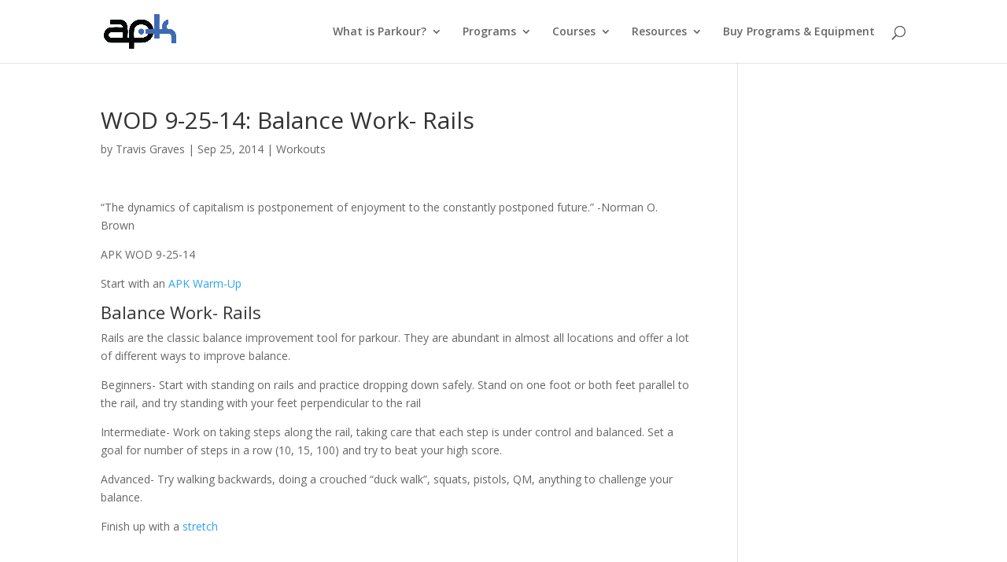

--- FILE ---
content_type: text/css
request_url: https://americanparkour.com/wp-content/et-cache/global/et-divi-customizer-global.min.css?ver=1769014217
body_size: 261
content:
body,.et_pb_column_1_2 .et_quote_content blockquote cite,.et_pb_column_1_2 .et_link_content a.et_link_main_url,.et_pb_column_1_3 .et_quote_content blockquote cite,.et_pb_column_3_8 .et_quote_content blockquote cite,.et_pb_column_1_4 .et_quote_content blockquote cite,.et_pb_blog_grid .et_quote_content blockquote cite,.et_pb_column_1_3 .et_link_content a.et_link_main_url,.et_pb_column_3_8 .et_link_content a.et_link_main_url,.et_pb_column_1_4 .et_link_content a.et_link_main_url,.et_pb_blog_grid .et_link_content a.et_link_main_url,body .et_pb_bg_layout_light .et_pb_post p,body .et_pb_bg_layout_dark .et_pb_post p{font-size:14px}.et_pb_slide_content,.et_pb_best_value{font-size:15px}@media only screen and (min-width:1350px){.et_pb_row{padding:27px 0}.et_pb_section{padding:54px 0}.single.et_pb_pagebuilder_layout.et_full_width_page .et_post_meta_wrapper{padding-top:81px}.et_pb_fullwidth_section{padding:0}}.pa-button-over-image &gt;.et_pb_button_module_wrapper{position:absolute;top:45%;left:50%;transform:translate(-50%,-45%);z-index:10;transition:opacity 0.3s ease-in-out}.pa-button-over-image &gt;.et_pb_image .et_pb_image_wrap:before{content:"";position:absolute;width:100%;height:100%;background-color:#000000;z-index:9;transition:opacity 0.3s ease-in-out;opacity:0.3}.pa-button-over-image:hover &gt;.et_pb_button_module_wrapper{}.pa-button-over-image:hover &gt;.et_pb_image .et_pb_image_wrap:before{}.learndash-lesson-content .ld-focus-mode .ld-lesson-content{width:100%!important}.single-post .et_post_meta_wrapper img.wp-post-image,.single-post .et_post_meta_wrapper img.et-main-image{border-radius:12px;display:block}.et_pb_blog_grid .et_pb_post .et_pb_image_container img,.et_pb_posts .et_pb_post .entry-featured-image-url img,.blog .et_pb_post .entry-featured-image-url img,.archive .et_pb_post .entry-featured-image-url img{border-radius:12px;display:block}.et_pb_image_container,.entry-featured-image-url{overflow:visible}.single-post .et_post_meta_wrapper .entry-featured-image-url{position:relative;display:block;border-radius:12px;overflow:hidden;margin-top:8px;margin-bottom:14px}.single-post .et_post_meta_wrapper .entry-featured-image-url::before{content:"";display:block;padding-top:56.25%}.single-post .et_post_meta_wrapper .entry-featured-image-url img{position:absolute;inset:0;width:100%;height:100%;object-fit:cover;display:block}.single-post .et_post_meta_wrapper img.wp-post-image,.single-post .et_post_meta_wrapper img.et-main-image{display:block;width:100%;height:auto;border-radius:12px!important}.contact-row{display:flex;align-items:stretch}.contact-row .et_pb_column_1_2:last-child .et_pb_image img{width:100%;height:100%;object-fit:cover;display:block}.contact-row .et_pb_column_1_2:last-child{display:flex;align-items:stretch}